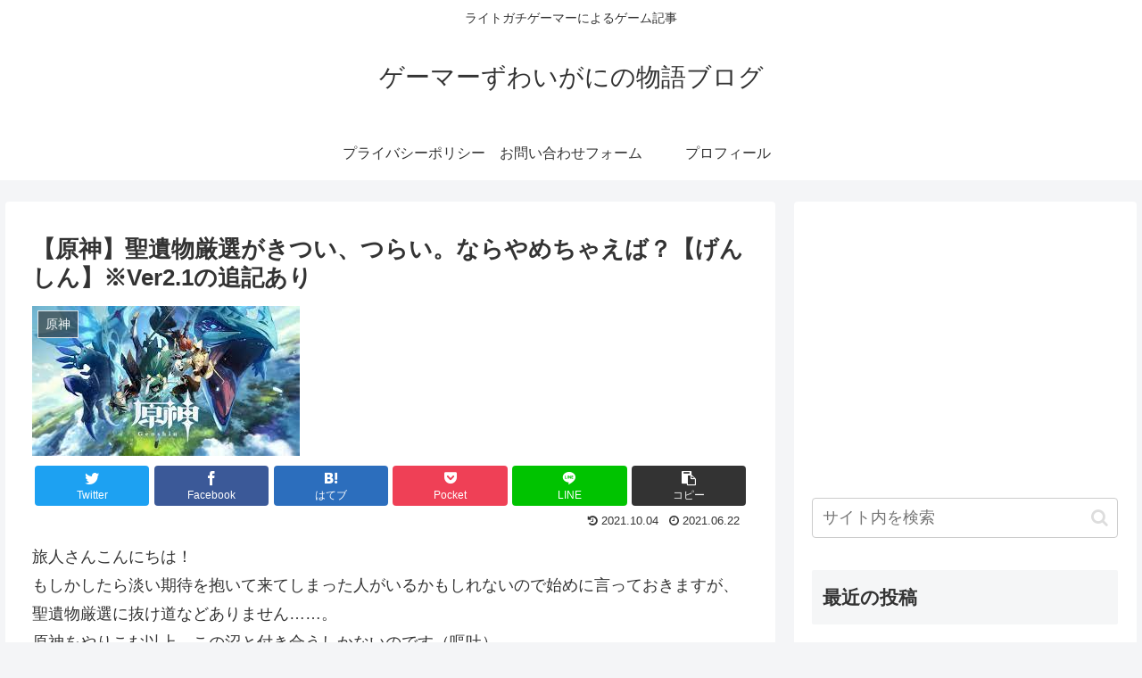

--- FILE ---
content_type: text/html; charset=utf-8
request_url: https://www.google.com/recaptcha/api2/aframe
body_size: 267
content:
<!DOCTYPE HTML><html><head><meta http-equiv="content-type" content="text/html; charset=UTF-8"></head><body><script nonce="aBOl_CXD_GiAAwfT-ZOLmg">/** Anti-fraud and anti-abuse applications only. See google.com/recaptcha */ try{var clients={'sodar':'https://pagead2.googlesyndication.com/pagead/sodar?'};window.addEventListener("message",function(a){try{if(a.source===window.parent){var b=JSON.parse(a.data);var c=clients[b['id']];if(c){var d=document.createElement('img');d.src=c+b['params']+'&rc='+(localStorage.getItem("rc::a")?sessionStorage.getItem("rc::b"):"");window.document.body.appendChild(d);sessionStorage.setItem("rc::e",parseInt(sessionStorage.getItem("rc::e")||0)+1);localStorage.setItem("rc::h",'1769090806503');}}}catch(b){}});window.parent.postMessage("_grecaptcha_ready", "*");}catch(b){}</script></body></html>